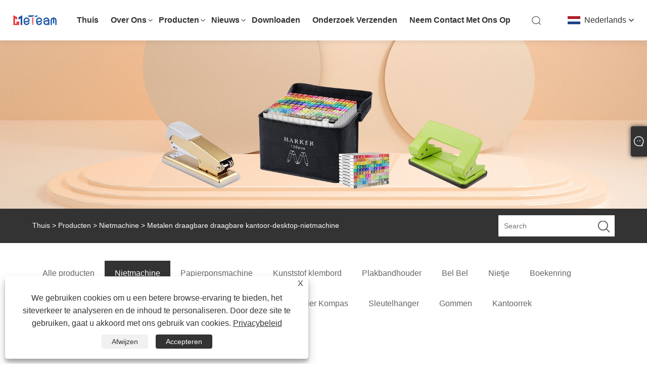

--- FILE ---
content_type: text/html; charset=utf-8
request_url: https://nl.nbmeteam.com/metal-portable-hand-held-office-desktop-stapler.html
body_size: 10001
content:

<!DOCTYPE html>
<html xmlns="https://www.w3.org/1999/xhtml" lang="nl" >
<head>
    <meta http-equiv="Content-Type" content="text/html; charset=utf-8">
    <meta name="viewport" content="width=device-width, initial-scale=1, minimum-scale=1, maximum-scale=1">
    
<title>China Metalen draagbare draagbare kantoor-desktop-nietmachine Leverancier, fabrikant - fabrieks directe prijs - Meteam</title>
<meta name="keywords" content="Metalen draagbare draagbare kantoor-desktop-nietmachine, China, fabrikant, leverancier, fabriek, aangepast, kwaliteit, luxe, korting, prijs, prijslijst, offerte" />
<meta name="description" content="Ontdek uitmuntendheid met Meteam, een vooraanstaande, in China gevestigde fabrikant en leverancier van draagbare draagbare kantoor-desktop-nietmachines. Als een best beoordeelde fabriek zijn wij gespecialiseerd in het vervaardigen van mooie, op maat gemaakte metalen draagbare draagbare kantoor-desktop-nietmachines van superieure kwaliteit tegen betaalbare prijzen. Ontdek ons ​​uitgebreide assortiment, ondersteund door geavanceerde productie en met mooie ontwerpen en exclusieve kortingen. Bekijk onze prijslijst en vraag een offerte aan voor de beste aanbiedingen voor hoogwaardige metalen draagbare draagbare kantoor-desktopnietmachines." />
<link rel="shortcut icon" href="/upload/7502/20240131135932875664.ico" type="image/x-icon" />
<!-- Google tag (gtag.js) -->
<script async src="https://www.googletagmanager.com/gtag/js?id=G-7LRY4MG9N3"></script>
<script>
  window.dataLayer = window.dataLayer || [];
  function gtag(){dataLayer.push(arguments);}
  gtag('js', new Date());

  gtag('config', 'G-7LRY4MG9N3');
</script>
<link rel="dns-prefetch" href="https://style.trade-cloud.com.cn" />
<link rel="dns-prefetch" href="https://i.trade-cloud.com.cn" />
    <meta name="robots" content="index,follow">
    <meta name="distribution" content="Global" />
    <meta name="googlebot" content="all" />
    <meta property="og:type" content="product" />
    <meta property="og:site_name" content="Ningbo Meteam Stationery Co., Ltd">
    <meta property="og:image" content="https://nl.nbmeteam.com/upload/7502/metal-portable-hand-held-office-desktop-stapler_30966.jpg" />
    <meta property="og:url" content="https://nl.nbmeteam.com/metal-portable-hand-held-office-desktop-stapler.html" />
    <meta property="og:title" content="Metalen draagbare draagbare kantoor-desktop-nietmachine" />
    <meta property="og:description" content="Ontdek uitmuntendheid met Meteam, een vooraanstaande, in China gevestigde fabrikant en leverancier van draagbare draagbare kantoor-desktop-nietmachines. Als een best beoordeelde fabriek zijn wij gespecialiseerd in het vervaardigen van mooie, op maat gemaakte metalen draagbare draagbare kantoor-desktop-nietmachines van superieure kwaliteit tegen betaalbare prijzen. Ontdek ons ​​uitgebreide assortiment, ondersteund door geavanceerde productie en met mooie ontwerpen en exclusieve kortingen. Bekijk onze prijslijst en vraag een offerte aan voor de beste aanbiedingen voor hoogwaardige metalen draagbare draagbare kantoor-desktopnietmachines." />
    
    <link href="https://nl.nbmeteam.com/metal-portable-hand-held-office-desktop-stapler.html" rel="canonical" />
    <link rel="alternate" hreflang="en"  href="https://www.nbmeteam.com/metal-portable-hand-held-office-desktop-stapler.html"/>
<link rel="alternate" hreflang="es"  href="https://es.nbmeteam.com/metal-portable-hand-held-office-desktop-stapler.html"/>
<link rel="alternate" hreflang="pt"  href="https://pt.nbmeteam.com/metal-portable-hand-held-office-desktop-stapler.html"/>
<link rel="alternate" hreflang="ru"  href="https://ru.nbmeteam.com/metal-portable-hand-held-office-desktop-stapler.html"/>
<link rel="alternate" hreflang="fr"  href="https://fr.nbmeteam.com/metal-portable-hand-held-office-desktop-stapler.html"/>
<link rel="alternate" hreflang="ja"  href="https://ja.nbmeteam.com/metal-portable-hand-held-office-desktop-stapler.html"/>
<link rel="alternate" hreflang="de"  href="https://de.nbmeteam.com/metal-portable-hand-held-office-desktop-stapler.html"/>
<link rel="alternate" hreflang="vi"  href="https://vi.nbmeteam.com/metal-portable-hand-held-office-desktop-stapler.html"/>
<link rel="alternate" hreflang="it"  href="https://it.nbmeteam.com/metal-portable-hand-held-office-desktop-stapler.html"/>
<link rel="alternate" hreflang="nl"  href="https://nl.nbmeteam.com/metal-portable-hand-held-office-desktop-stapler.html"/>
<link rel="alternate" hreflang="th"  href="https://th.nbmeteam.com/metal-portable-hand-held-office-desktop-stapler.html"/>
<link rel="alternate" hreflang="pl"  href="https://pl.nbmeteam.com/metal-portable-hand-held-office-desktop-stapler.html"/>
<link rel="alternate" hreflang="ko"  href="https://ko.nbmeteam.com/metal-portable-hand-held-office-desktop-stapler.html"/>
<link rel="alternate" hreflang="sv"  href="https://sv.nbmeteam.com/metal-portable-hand-held-office-desktop-stapler.html"/>
<link rel="alternate" hreflang="hu"  href="https://hu.nbmeteam.com/metal-portable-hand-held-office-desktop-stapler.html"/>
<link rel="alternate" hreflang="ms"  href="https://ms.nbmeteam.com/metal-portable-hand-held-office-desktop-stapler.html"/>
<link rel="alternate" hreflang="bn"  href="https://bn.nbmeteam.com/metal-portable-hand-held-office-desktop-stapler.html"/>
<link rel="alternate" hreflang="da"  href="https://da.nbmeteam.com/metal-portable-hand-held-office-desktop-stapler.html"/>
<link rel="alternate" hreflang="fi"  href="https://fi.nbmeteam.com/metal-portable-hand-held-office-desktop-stapler.html"/>
<link rel="alternate" hreflang="hi"  href="https://hi.nbmeteam.com/metal-portable-hand-held-office-desktop-stapler.html"/>
<link rel="alternate" hreflang="tl"  href="https://tl.nbmeteam.com/metal-portable-hand-held-office-desktop-stapler.html"/>
<link rel="alternate" hreflang="tr"  href="https://tr.nbmeteam.com/metal-portable-hand-held-office-desktop-stapler.html"/>
<link rel="alternate" hreflang="ga"  href="https://ga.nbmeteam.com/metal-portable-hand-held-office-desktop-stapler.html"/>
<link rel="alternate" hreflang="ar"  href="https://ar.nbmeteam.com/metal-portable-hand-held-office-desktop-stapler.html"/>
<link rel="alternate" hreflang="id"  href="https://id.nbmeteam.com/metal-portable-hand-held-office-desktop-stapler.html"/>
<link rel="alternate" hreflang="no"  href="https://no.nbmeteam.com/metal-portable-hand-held-office-desktop-stapler.html"/>
<link rel="alternate" hreflang="ur"  href="https://ur.nbmeteam.com/metal-portable-hand-held-office-desktop-stapler.html"/>
<link rel="alternate" hreflang="cs"  href="https://cs.nbmeteam.com/metal-portable-hand-held-office-desktop-stapler.html"/>
<link rel="alternate" hreflang="el"  href="https://el.nbmeteam.com/metal-portable-hand-held-office-desktop-stapler.html"/>
<link rel="alternate" hreflang="uk"  href="https://uk.nbmeteam.com/metal-portable-hand-held-office-desktop-stapler.html"/>
<link rel="alternate" hreflang="jv"  href="https://jw.nbmeteam.com/metal-portable-hand-held-office-desktop-stapler.html"/>
<link rel="alternate" hreflang="fa"  href="https://fa.nbmeteam.com/metal-portable-hand-held-office-desktop-stapler.html"/>
<link rel="alternate" hreflang="ta"  href="https://ta.nbmeteam.com/metal-portable-hand-held-office-desktop-stapler.html"/>
<link rel="alternate" hreflang="te"  href="https://te.nbmeteam.com/metal-portable-hand-held-office-desktop-stapler.html"/>
<link rel="alternate" hreflang="ne"  href="https://ne.nbmeteam.com/metal-portable-hand-held-office-desktop-stapler.html"/>
<link rel="alternate" hreflang="my"  href="https://my.nbmeteam.com/metal-portable-hand-held-office-desktop-stapler.html"/>
<link rel="alternate" hreflang="bg"  href="https://bg.nbmeteam.com/metal-portable-hand-held-office-desktop-stapler.html"/>
<link rel="alternate" hreflang="lo"  href="https://lo.nbmeteam.com/metal-portable-hand-held-office-desktop-stapler.html"/>
<link rel="alternate" hreflang="la"  href="https://la.nbmeteam.com/metal-portable-hand-held-office-desktop-stapler.html"/>
<link rel="alternate" hreflang="kk"  href="https://kk.nbmeteam.com/metal-portable-hand-held-office-desktop-stapler.html"/>
<link rel="alternate" hreflang="eu"  href="https://eu.nbmeteam.com/metal-portable-hand-held-office-desktop-stapler.html"/>
<link rel="alternate" hreflang="az"  href="https://az.nbmeteam.com/metal-portable-hand-held-office-desktop-stapler.html"/>
<link rel="alternate" hreflang="sk"  href="https://sk.nbmeteam.com/metal-portable-hand-held-office-desktop-stapler.html"/>
<link rel="alternate" hreflang="mk"  href="https://mk.nbmeteam.com/metal-portable-hand-held-office-desktop-stapler.html"/>
<link rel="alternate" hreflang="lt"  href="https://lt.nbmeteam.com/metal-portable-hand-held-office-desktop-stapler.html"/>
<link rel="alternate" hreflang="et"  href="https://et.nbmeteam.com/metal-portable-hand-held-office-desktop-stapler.html"/>
<link rel="alternate" hreflang="ro"  href="https://ro.nbmeteam.com/metal-portable-hand-held-office-desktop-stapler.html"/>
<link rel="alternate" hreflang="sl"  href="https://sl.nbmeteam.com/metal-portable-hand-held-office-desktop-stapler.html"/>
<link rel="alternate" hreflang="mr"  href="https://mr.nbmeteam.com/metal-portable-hand-held-office-desktop-stapler.html"/>
<link rel="alternate" hreflang="sr"  href="https://sr.nbmeteam.com/metal-portable-hand-held-office-desktop-stapler.html"/>
<link rel="alternate" hreflang="x-default" href="https://www.nbmeteam.com/metal-portable-hand-held-office-desktop-stapler.html"/>

    <script type="application/ld+json">[
  {
    "@context": "https://schema.org/",
    "@type": "BreadcrumbList",
    "ItemListElement": [
      {
        "@type": "ListItem",
        "Name": "Thuis",
        "Position": 1,
        "Item": "https://nl.nbmeteam.com/"
      },
      {
        "@type": "ListItem",
        "Name": "Producten",
        "Position": 2,
        "Item": "https://nl.nbmeteam.com/products.html"
      },
      {
        "@type": "ListItem",
        "Name": "Nietmachine",
        "Position": 3,
        "Item": "https://nl.nbmeteam.com/stapler"
      },
      {
        "@type": "ListItem",
        "Name": "Metalen draagbare draagbare kantoor-desktop-nietmachine",
        "Position": 4,
        "Item": "https://nl.nbmeteam.com/metal-portable-hand-held-office-desktop-stapler.html"
      }
    ]
  },
  {
    "@context": "http://schema.org",
    "@type": "Product",
    "@id": "https://nl.nbmeteam.com/metal-portable-hand-held-office-desktop-stapler.html",
    "Name": "Metalen draagbare draagbare kantoor-desktop-nietmachine",
    "Image": [
      "https://nl.nbmeteam.com/upload/7502/metal-portable-hand-held-office-desktop-stapler--1--1329881.jpg",
      "https://nl.nbmeteam.com/upload/7502/metal-portable-hand-held-office-desktop-stapler--2--2238313.jpg"
    ],
    "Description": "Ontdek uitmuntendheid met Meteam, een vooraanstaande, in China gevestigde fabrikant en leverancier van draagbare draagbare kantoor-desktop-nietmachines. Als een best beoordeelde fabriek zijn wij gespecialiseerd in het vervaardigen van mooie, op maat gemaakte metalen draagbare draagbare kantoor-desktop-nietmachines van superieure kwaliteit tegen betaalbare prijzen. Ontdek ons ​​uitgebreide assortiment, ondersteund door geavanceerde productie en met mooie ontwerpen en exclusieve kortingen. Bekijk onze prijslijst en vraag een offerte aan voor de beste aanbiedingen voor hoogwaardige metalen draagbare draagbare kantoor-desktopnietmachines.",
    "Offers": {
      "@type": "AggregateOffer",
      "OfferCount": 1,
      "PriceCurrency": "USD",
      "LowPrice": 0.0,
      "HighPrice": 0.0,
      "Price": 0.0
    }
  }
]</script>
    <link type="text/css" rel="stylesheet" href="css/owl.carousel.min.css" />
    <link type="text/css" rel="stylesheet" href="css/owl.theme.default.min.css" />
    
<link rel="stylesheet" type="text/css" href="/Template/306/css/public.css">
<script type="text/javascript" src="/Template/306/js/swiper.min.js"></script>
<link rel="stylesheet" type="text/css" href="/Template/306/css/iconfont.css">
<link rel="stylesheet" type="text/css" href="/Template/306/css/im.css" />
<link rel="stylesheet" type="text/css" href="/Template/306/css/language.css">

    <link type="text/css" rel="stylesheet" href="/Template/306/default/css/product.css" />
    <link rel="stylesheet" type="text/css" href="/Template/306/default/css/product_mobile.css">
    <link rel="stylesheet" type="text/css" href="/css/poorder.css">
    <link rel="stylesheet" type="text/css" href="/css/jm.css">
    <link href="/css/Z-main.css?t=V1" rel="stylesheet">
    <link href="/css/Z-style.css?t=V1" rel="stylesheet">
    <link href="/css/Z-theme.css?t=V1" rel="stylesheet">
    <script src="/Template/306/js/jquery.min.js"></script>
    <script type="text/javascript" src="/Template/306/js/Z-common1.js"></script>
    <script type="text/javascript" src="/Template/306/js/Z-owl.carousel.js"></script>
    <script type="text/javascript" src="/Template/306/js/cloud-zoom.1.0.3.js"></script>
    <script type="text/javascript" src="/js/book.js?v=1"></script>
    <link type="text/css" rel="stylesheet" href="/css/inside.css" />
</head>
<body>
    <div class="container">
        
<div class="main-filter"></div>
<div class="loading-top"></div>
<div class="wrapper">
    <header class="header">
        <div class="wrap2">
            <div class="logo">
                <a href="/" title="Ningbo Meteam Stationery Co., Ltd">
                    <img src="/upload/7502/20240131104445998177.png" alt="Ningbo Meteam Stationery Co., Ltd" /></a>
            </div>
            <div class="menu_btn">
                <div class="nav-toggle">
                    <div class="button-container">
                        <div class="lines open">
                            <div class="line i1"></div>
                            <div class="line i2"></div>
                            <div class="line i3"></div>
                        </div>
                        <div class="lines close">
                            <div class="line i1"></div>
                            <div class="line i2"></div>
                        </div>
                    </div>
                </div>
            </div>

            
            
            <div class="f_Montserrat-Bold language">
                <div class="language-flag language-flag-nl"><a title="Nederlands" href="javascript:;"><b class="country-flag"></b><span>Nederlands</span> </a></div>
                <div class="list">
                    <ul>
                        <li class="language-flag language-flag-en"><a title="English" href="//www.nbmeteam.com"><b class="country-flag"></b><span>English</span></a></li><li class="language-flag language-flag-es"><a title="Español" href="//es.nbmeteam.com"><b class="country-flag"></b><span>Español</span></a></li><li class="language-flag language-flag-pt"><a title="Português" href="//pt.nbmeteam.com"><b class="country-flag"></b><span>Português</span></a></li><li class="language-flag language-flag-ru"><a title="русский" href="//ru.nbmeteam.com"><b class="country-flag"></b><span>русский</span></a></li><li class="language-flag language-flag-fr"><a title="Français" href="//fr.nbmeteam.com"><b class="country-flag"></b><span>Français</span></a></li><li class="language-flag language-flag-ja"><a title="日本語" href="//ja.nbmeteam.com"><b class="country-flag"></b><span>日本語</span></a></li><li class="language-flag language-flag-de"><a title="Deutsch" href="//de.nbmeteam.com"><b class="country-flag"></b><span>Deutsch</span></a></li><li class="language-flag language-flag-vi"><a title="tiếng Việt" href="//vi.nbmeteam.com"><b class="country-flag"></b><span>tiếng Việt</span></a></li><li class="language-flag language-flag-it"><a title="Italiano" href="//it.nbmeteam.com"><b class="country-flag"></b><span>Italiano</span></a></li><li class="language-flag language-flag-nl"><a title="Nederlands" href="//nl.nbmeteam.com"><b class="country-flag"></b><span>Nederlands</span></a></li><li class="language-flag language-flag-th"><a title="ภาษาไทย" href="//th.nbmeteam.com"><b class="country-flag"></b><span>ภาษาไทย</span></a></li><li class="language-flag language-flag-pl"><a title="Polski" href="//pl.nbmeteam.com"><b class="country-flag"></b><span>Polski</span></a></li><li class="language-flag language-flag-ko"><a title="한국어" href="//ko.nbmeteam.com"><b class="country-flag"></b><span>한국어</span></a></li><li class="language-flag language-flag-sv"><a title="Svenska" href="//sv.nbmeteam.com"><b class="country-flag"></b><span>Svenska</span></a></li><li class="language-flag language-flag-hu"><a title="magyar" href="//hu.nbmeteam.com"><b class="country-flag"></b><span>magyar</span></a></li><li class="language-flag language-flag-ms"><a title="Malay" href="//ms.nbmeteam.com"><b class="country-flag"></b><span>Malay</span></a></li><li class="language-flag language-flag-bn"><a title="বাংলা ভাষার" href="//bn.nbmeteam.com"><b class="country-flag"></b><span>বাংলা ভাষার</span></a></li><li class="language-flag language-flag-da"><a title="Dansk" href="//da.nbmeteam.com"><b class="country-flag"></b><span>Dansk</span></a></li><li class="language-flag language-flag-fi"><a title="Suomi" href="//fi.nbmeteam.com"><b class="country-flag"></b><span>Suomi</span></a></li><li class="language-flag language-flag-hi"><a title="हिन्दी" href="//hi.nbmeteam.com"><b class="country-flag"></b><span>हिन्दी</span></a></li><li class="language-flag language-flag-tl"><a title="Pilipino" href="//tl.nbmeteam.com"><b class="country-flag"></b><span>Pilipino</span></a></li><li class="language-flag language-flag-tr"><a title="Türkçe" href="//tr.nbmeteam.com"><b class="country-flag"></b><span>Türkçe</span></a></li><li class="language-flag language-flag-ga"><a title="Gaeilge" href="//ga.nbmeteam.com"><b class="country-flag"></b><span>Gaeilge</span></a></li><li class="language-flag language-flag-ar"><a title="العربية" href="//ar.nbmeteam.com"><b class="country-flag"></b><span>العربية</span></a></li><li class="language-flag language-flag-id"><a title="Indonesia" href="//id.nbmeteam.com"><b class="country-flag"></b><span>Indonesia</span></a></li><li class="language-flag language-flag-no"><a title="Norsk‎" href="//no.nbmeteam.com"><b class="country-flag"></b><span>Norsk‎</span></a></li><li class="language-flag language-flag-ur"><a title="تمل" href="//ur.nbmeteam.com"><b class="country-flag"></b><span>تمل</span></a></li><li class="language-flag language-flag-cs"><a title="český" href="//cs.nbmeteam.com"><b class="country-flag"></b><span>český</span></a></li><li class="language-flag language-flag-el"><a title="ελληνικά" href="//el.nbmeteam.com"><b class="country-flag"></b><span>ελληνικά</span></a></li><li class="language-flag language-flag-uk"><a title="український" href="//uk.nbmeteam.com"><b class="country-flag"></b><span>український</span></a></li><li class="language-flag language-flag-jw"><a title="Javanese" href="//jw.nbmeteam.com"><b class="country-flag"></b><span>Javanese</span></a></li><li class="language-flag language-flag-fa"><a title="فارسی" href="//fa.nbmeteam.com"><b class="country-flag"></b><span>فارسی</span></a></li><li class="language-flag language-flag-ta"><a title="தமிழ்" href="//ta.nbmeteam.com"><b class="country-flag"></b><span>தமிழ்</span></a></li><li class="language-flag language-flag-te"><a title="తెలుగు" href="//te.nbmeteam.com"><b class="country-flag"></b><span>తెలుగు</span></a></li><li class="language-flag language-flag-ne"><a title="नेपाली" href="//ne.nbmeteam.com"><b class="country-flag"></b><span>नेपाली</span></a></li><li class="language-flag language-flag-my"><a title="Burmese" href="//my.nbmeteam.com"><b class="country-flag"></b><span>Burmese</span></a></li><li class="language-flag language-flag-bg"><a title="български" href="//bg.nbmeteam.com"><b class="country-flag"></b><span>български</span></a></li><li class="language-flag language-flag-lo"><a title="ລາວ" href="//lo.nbmeteam.com"><b class="country-flag"></b><span>ລາວ</span></a></li><li class="language-flag language-flag-la"><a title="Latine" href="//la.nbmeteam.com"><b class="country-flag"></b><span>Latine</span></a></li><li class="language-flag language-flag-kk"><a title="Қазақша" href="//kk.nbmeteam.com"><b class="country-flag"></b><span>Қазақша</span></a></li><li class="language-flag language-flag-eu"><a title="Euskal" href="//eu.nbmeteam.com"><b class="country-flag"></b><span>Euskal</span></a></li><li class="language-flag language-flag-az"><a title="Azərbaycan" href="//az.nbmeteam.com"><b class="country-flag"></b><span>Azərbaycan</span></a></li><li class="language-flag language-flag-sk"><a title="Slovenský jazyk" href="//sk.nbmeteam.com"><b class="country-flag"></b><span>Slovenský jazyk</span></a></li><li class="language-flag language-flag-mk"><a title="Македонски" href="//mk.nbmeteam.com"><b class="country-flag"></b><span>Македонски</span></a></li><li class="language-flag language-flag-lt"><a title="Lietuvos" href="//lt.nbmeteam.com"><b class="country-flag"></b><span>Lietuvos</span></a></li><li class="language-flag language-flag-et"><a title="Eesti Keel" href="//et.nbmeteam.com"><b class="country-flag"></b><span>Eesti Keel</span></a></li><li class="language-flag language-flag-ro"><a title="Română" href="//ro.nbmeteam.com"><b class="country-flag"></b><span>Română</span></a></li><li class="language-flag language-flag-sl"><a title="Slovenski" href="//sl.nbmeteam.com"><b class="country-flag"></b><span>Slovenski</span></a></li><li class="language-flag language-flag-mr"><a title="मराठी" href="//mr.nbmeteam.com"><b class="country-flag"></b><span>मराठी</span></a></li><li class="language-flag language-flag-sr"><a title="Srpski језик" href="//sr.nbmeteam.com"><b class="country-flag"></b><span>Srpski језик</span></a></li>
                    </ul>
                </div>
            </div>
            <div class="search-box">
                <div class="search-btn"></div>
                <div class="search-bar">
                    <form id="searchwebform" action="/products.html" name="forname">
                        <div class="btn">
                            <input type="submit" value="">
                        </div>
                        <div class="inpu">
                            <input type="text" name="search" placeholder="search keyword">
                        </div>
                    </form>
                </div>
            </div>
            <nav class="f_PingFang-Medium nav">
                <div class="tit">MENU</div>
                <ul>
                    <li class="m" id="m1"><a href="/" title="Thuis">Thuis</a></li><li class="m" id="m2"><a href="/about.html" title="Over ons">Over ons</a><div class="arrow"></div><div class="sub"><ul><li><a title="Over het bedrijf" href="/about.html">Over het bedrijf</a></li><li><a title="Productieapparatuur" href="/about-108.html">Productieapparatuur</a></li></ul></div></li><li class="m" id="m3"><a href="/products.html" title="Producten">Producten</a><div class="arrow"></div><div class="sub"><ul><li><a title="Nietmachine" href="/stapler">Nietmachine</a></li><li><a title="Papierponsmachine" href="/paper-punch-machine">Papierponsmachine</a></li><li><a title="Kunststof klembord" href="/plastic-clipboard">Kunststof klembord</a></li><li><a title="Plakbandhouder" href="/tape-dispenser">Plakbandhouder</a></li><li><a title="Bel Bel" href="/call-bell">Bel Bel</a></li><li><a title="Nietje" href="/paper-fastener">Nietje</a></li><li><a title="Boekenring" href="/book-ring">Boekenring</a></li><li><a title="Pluizenroller" href="/lint-roller">Pluizenroller</a></li><li><a title="Puntenslijper" href="/pencil-sharpener">Puntenslijper</a></li><li><a title="Gelddoos" href="/cash-box">Gelddoos</a></li><li><a title="Schaar" href="/scissors">Schaar</a></li><li><a title="Briefpapier Kompas" href="/stationery-compass">Briefpapier Kompas</a></li><li><a title="Sleutelhanger" href="/key-tag">Sleutelhanger</a></li><li><a title="Gommen" href="/erasers">Gommen</a></li><li><a title="Kantoorrek" href="/office-rack">Kantoorrek</a></li></ul></div></li><li class="m" id="m4"><a href="/news.html" title="Nieuws">Nieuws</a><div class="arrow"></div><div class="sub"><ul><li><a title="bedrijfsnieuws" href="/news-23.html">bedrijfsnieuws</a></li><li><a title="Nieuws uit de sector" href="/news-24.html">Nieuws uit de sector</a></li></ul></div></li><li class="m" id="m5"><a href="/download.html" title="Downloaden">Downloaden</a></li><li class="m" id="m6"><a href="/message.html" title="Onderzoek verzenden">Onderzoek verzenden</a></li><li class="m" id="m7"><a href="/contact.html" title="Neem contact met ons op">Neem contact met ons op</a></li>
                    
                </ul>
            </nav>
        </div>
    </header>

    <!--head end-->

        <div class="banner page-banner" id="body">
            <div class="page-bannertxt">
                
            </div>
            <img src="/upload/7502/2024013113395543130.jpg" />
        </div>
        <div class="location">
            <div class="layout">
                <div class="position"><span><a class="home" href="/"> <i class="icon-home">Thuis</i></a></span> <span>></span> <a href="/products.html">Producten</a>  > <a href="/stapler">Nietmachine</a> > Metalen draagbare draagbare kantoor-desktop-nietmachine </div>
                <form class="left-search" action="/products.html" method="get">
                    <input class="search-t" name="search" placeholder="Search" />
                    <input class="search-b" type="submit" value="" />
                </form>
            </div>
        </div>
        
<div class="pro-nav">
    <div class="pro-cat">
        <div class="layout">
            <div class="container-pro-navbar">
                <ul>
                    <li><a href="/products.html"><p>Alle producten</p></a><b style="display:none;"></b></li><li><a href="/stapler"><p class="navbar-active">Nietmachine</p></a><b style="display:none;"></b></li><li><a href="/paper-punch-machine"><p>Papierponsmachine</p></a><b style="display:none;"></b></li><li><a href="/plastic-clipboard"><p>Kunststof klembord</p></a><b style="display:none;"></b></li><li><a href="/tape-dispenser"><p>Plakbandhouder</p></a><b style="display:none;"></b></li><li><a href="/call-bell"><p>Bel Bel</p></a><b style="display:none;"></b></li><li><a href="/paper-fastener"><p>Nietje</p></a><b style="display:none;"></b></li><li><a href="/book-ring"><p>Boekenring</p></a><b style="display:none;"></b></li><li><a href="/lint-roller"><p>Pluizenroller</p></a><b style="display:none;"></b></li><li><a href="/pencil-sharpener"><p>Puntenslijper</p></a><b style="display:none;"></b></li><li><a href="/cash-box"><p>Gelddoos</p></a><b style="display:none;"></b></li><li><a href="/scissors"><p>Schaar</p></a><b style="display:none;"></b></li><li><a href="/stationery-compass"><p>Briefpapier Kompas</p></a><b style="display:none;"></b></li><li><a href="/key-tag"><p>Sleutelhanger</p></a><b style="display:none;"></b></li><li><a href="/erasers"><p>Gommen</p></a><b style="display:none;"></b></li><li><a href="/office-rack"><p>Kantoorrek</p></a><b style="display:none;"></b></li>
                </ul>
            </div>
        </div>
    </div>
    <div class="pro-cat-two">
        <div class="layout">
            <div class="product-submenu">
                <ul></ul><ul></ul><ul></ul><ul></ul><ul></ul><ul></ul><ul></ul><ul></ul><ul></ul><ul></ul><ul></ul><ul></ul><ul></ul><ul></ul><ul></ul><ul></ul>
            </div>
        </div>
    </div>
</div>
<script language="javascript">
    $(".container-pro-navbar ul li b").click(function () {
        var nowid = $(".container-pro-navbar ul li b").index(this);
        $(".container-pro-navbar ul li").removeClass("navbar-active");
        $(".container-pro-navbar ul li:eq(" + nowid + ")").addClass("navbar-active");
        $(".pro-cat-two .layout .product-submenu ul").removeClass("on");
        $(".pro-cat-two .layout .product-submenu ul:eq(" + nowid + ")").addClass("on");
    })
</script>

        <div class="block nproductshow">
            <div class="layout">
                <div class="layout-mobile">
                    <div class="product-right">
                        <div class="shown_products_a">
                            <div class="shown_products_a_left" style="border: none;">
                                <section>



                                    <section class="product-intro" style="">
                                        <div class="product-view">
                                            <div class="product-image">
                                                <a class="cloud-zoom" id="zoom1" data-zoom="adjustX:0, adjustY:0" href="/upload/7502/metal-portable-hand-held-office-desktop-stapler--1--1329881.jpg" title="Metalen draagbare draagbare kantoor-desktop-nietmachine" ><img src="/upload/7502/metal-portable-hand-held-office-desktop-stapler--1--1329881.jpg" itemprop="image" title="Metalen draagbare draagbare kantoor-desktop-nietmachine" alt="Metalen draagbare draagbare kantoor-desktop-nietmachine" style="width: 100%" /></a>
                                            </div>
                                            <div class="image-additional">
                                                <ul>
                                                    <li  class="swiper-slide image-item current"><a class="cloud-zoom-gallery item" href="/upload/7502/metal-portable-hand-held-office-desktop-stapler--1--1329881.jpg"  title="Metalen draagbare draagbare kantoor-desktop-nietmachine" data-zoom="useZoom:zoom1, smallImage:/upload/7502/metal-portable-hand-held-office-desktop-stapler--1--1329881.jpg"><img src="/upload/7502/metal-portable-hand-held-office-desktop-stapler--1--1329881.jpg" alt="Metalen draagbare draagbare kantoor-desktop-nietmachine" /><img src="/upload/7502/metal-portable-hand-held-office-desktop-stapler--1--1329881.jpg" alt="Metalen draagbare draagbare kantoor-desktop-nietmachine" class="popup"  title="Metalen draagbare draagbare kantoor-desktop-nietmachine" /></a></li><li  class="swiper-slide image-item"><a class="cloud-zoom-gallery item" href="/upload/7502/metal-portable-hand-held-office-desktop-stapler--2--2238313.jpg"  title="Metalen draagbare draagbare kantoor-desktop-nietmachine" data-zoom="useZoom:zoom1, smallImage:/upload/7502/metal-portable-hand-held-office-desktop-stapler--2--2238313.jpg"><img src="/upload/7502/metal-portable-hand-held-office-desktop-stapler--2--2238313.jpg" alt="Metalen draagbare draagbare kantoor-desktop-nietmachine" /><img src="/upload/7502/metal-portable-hand-held-office-desktop-stapler--2--2238313.jpg" alt="Metalen draagbare draagbare kantoor-desktop-nietmachine" class="popup"  title="Metalen draagbare draagbare kantoor-desktop-nietmachine" /></a></li>
                                                </ul>

                                            </div>

                                        </div>
                                        <script>nico_cloud_zoom();</script>
                                    </section>


                                    
                                </section>
                            </div>
                            <div class="shown_products_a_right">
                                <div class="shown_products_a_right-t">
                                    <h1>Metalen draagbare draagbare kantoor-desktop-nietmachine</h1>
                                    
                                    
                                    <div class="p-short">Ningbo Meteam Stationery Co., Ltd's kantoorbenodigdheden Metalen draagbare draagbare kantoor-desktop-nietmachine Duurzame, compacte en kleurrijke nietmachine voor gebruik op kantoor en op reis.</div><h4><a href="#send">Stuur onderzoek</a></h4>
                                    
                                </div>
                                <div class="Ylink">
                                    <ul>
                                        
                                    </ul>
                                </div>
                                <div style="height: 20px; overflow: hidden; float: left; width: 100%;"></div>
                                <div class="a2a_kit a2a_kit_size_32 a2a_default_style">
                                    <a class="a2a_dd" href="https://www.addtoany.com/share"></a>
                                    <a class="a2a_button_facebook"></a>
                                    <a class="a2a_button_twitter"></a>
                                    <a class="a2a_button_pinterest"></a>
                                    <a class="a2a_button_linkedin"></a>
                                </div>
                                <script async src="https://static.addtoany.com/menu/page.js"></script>
                            </div>
                        </div>
                        <div class="shown_products_b">
                            <div class="shown_products_b_a">
                                <div class="op">
                                    <div class="descr">Productomschrijving</div>
                                </div>
                                <div class="opt">
                                    <div id="Descrip">
                                        <div>
	<p>Metalen draagbare draagbare kantoor-desktop-nietmachine combineert het beste van mini-nietmachines en half-strip-nietmachines; Het robuuste, volledig metalen ontwerp is ideaal voor bureaus en zorgt voor betrouwbare prestaties in elke omgeving. Ningbo Meteam Stationery Co., Ltd is verkrijgbaar in verschillende kleuren, waaronder zwart, rood, paars en meer. Deze kleine nietmachine voegt stijl toe aan uw bureau terwijl het ideaal is voor het organiseren van kantoorbenodigdheden</p>
	<p>
		<br />
	</p>
</div>
<div>
	<h3>De parameters van een metalen draagbare draagbare kantoor-desktop-nietmachine</h3>
	<p>Ondanks zijn miniformaat kan hij 105 standaard 26/6 nietjes bevatten en kan hij 2 tot 20 vel papier nieten, waardoor hij een must-have is in uw bureauaccessoires</p>
	<table width="100%" border="1">
		<tbody>
			<tr>
				<td>Product gewicht	:</td>
				<td>5 ons</td>
			</tr>
			<tr>
				<td>Productafmetingen	:</td>
				<td>3,7 x 1,12 x 1,7 inch</td>
			</tr>
			<tr>
				<td>Kleur	:</td>
				<td>Houtskool</td>
			</tr>
			<tr>
				<td>Materiaal:</td>
				<td>Soort Metaal, Papier</td>
			</tr>
		</tbody>
	</table>
	<p>
		<br />
	</p>
</div>
<div>
	<h3>Metalen draagbare draagbare kantoor-desktop-nietmachine</h3>
	<p>Beschikt over een ingebouwde nietjesverwijderaar en kan plat worden geopend voor 'tacking'-behoeften; In het opbergvak voor nietjes passen 210 extra nietjes, zodat je altijd voorbereid bent</p>
	<p>Ningbo Meteam Stationery Co., Ltd's: Uitstekend geschikt voor zware taken en compatibel met 26/6 standaard nietjesvulling. Deze nietmachine is ideaal voor individueel gebruik of als onderdeel van een mini-nietmachineset voor grote kantoorbehoeften</p>
	<p>
		<br />
	</p>
</div>
<div>
	<p>
		<img src="https://i.trade-cloud.com.cn/upload/7502/image/20240131/metal-portable-hand-held-office-desktop-stapler--3-_620247.jpg" alt="" /> 
	</p>
	<p>
		<br />
	</p>
</div><div class="productsTags"> Hottags: Metalen draagbare draagbare kantoor-desktop-nietmachine, China, fabrikant, leverancier, fabriek, aangepast, kwaliteit, luxe, korting, prijs, prijslijst, offerte</div>
                                    </div>
                                </div>
                            </div>
                            <div class="shown_products_b_a" style="display:none;">
                                <div class="op">
                                    <div class="descr">Productlabel</div>
                                </div>
                                <div class="opt" id="proabout">
                                    
                                </div>
                            </div>
                            <div class="shown_products_b_a">
                                <div class="op" style="">
                                    <div class="descr">Gerelateerde categorie</div>
                                </div>
                                <div class="opt" style="">
                                    <h3><a href="/stapler" title="Nietmachine">Nietmachine</a></h3><h3><a href="/paper-punch-machine" title="Papierponsmachine">Papierponsmachine</a></h3><h3><a href="/plastic-clipboard" title="Kunststof klembord">Kunststof klembord</a></h3><h3><a href="/tape-dispenser" title="Plakbandhouder">Plakbandhouder</a></h3><h3><a href="/call-bell" title="Bel Bel">Bel Bel</a></h3><h3><a href="/paper-fastener" title="Nietje">Nietje</a></h3><h3><a href="/book-ring" title="Boekenring">Boekenring</a></h3><h3><a href="/lint-roller" title="Pluizenroller">Pluizenroller</a></h3><h3><a href="/pencil-sharpener" title="Puntenslijper">Puntenslijper</a></h3><h3><a href="/cash-box" title="Gelddoos">Gelddoos</a></h3><h3><a href="/scissors" title="Schaar">Schaar</a></h3><h3><a href="/stationery-compass" title="Briefpapier Kompas">Briefpapier Kompas</a></h3><h3><a href="/key-tag" title="Sleutelhanger">Sleutelhanger</a></h3><h3><a href="/erasers" title="Gommen">Gommen</a></h3><h3><a href="/office-rack" title="Kantoorrek">Kantoorrek</a></h3>
                                </div>
                                <div id="send" class="opt">
                                    <div class="op">
                                        <div class="descr">Stuur onderzoek</div>
                                    </div>
                                    <div class="opt_pt">Stel gerust uw vraag via onderstaand formulier. Wij zullen u binnen 24 uur antwoorden. </div>
                                    <form class="form" id="ContactForm" data-proid="699">
                                        <div class="plane-body">
                                            <div class="form-group" id="form-group-6">
                                                <input class="form-control" id="contact_subject" name="subject" required placeholder="Onderwerp*" readonly value="Metalen draagbare draagbare kantoor-desktop-nietmachine" maxlength="150" type="text">
                                            </div>
                                            <div class="form-group" id="form-group-6">
                                                <input class="form-control" id="contact_company" name="company" maxlength="150" placeholder="Bedrijf" type="text">
                                            </div>
                                            <div class="form-group" id="form-group-6">
                                                <input class="form-control" id="contact_email" name="Email" maxlength="100" required placeholder="E-mail*" type="email">
                                            </div>
                                            <div class="form-group" id="form-group-11">
                                                <input class="form-control" id="contact_name" maxlength="45" name="name" required placeholder="Naam*" type="text">
                                            </div>
                                            <div class="form-group" id="form-group-12">
                                                <input class="form-control" id="contact_tel" maxlength="45" name="tel" placeholder="Tel / watsapp" type="text">
                                            </div>
                                            <div class="form-group" id="form-group-14">
                                                <textarea class="form-control" name="content" id="contact_content" placeholder="Inhoud*" required></textarea>
                                            </div>
                                            <div class="form-group" id="form-group-4">
                                                <button id="submit" class="btn btn-submit" type="submit">indienen</button>
                                            </div>
                                        </div>
                                    </form>
                                    <script>
                                        ContactForm.addEventListener("submit", (e) => {
                                            e.preventDefault();

                                            const button = $("#submit");

                                            button.attr("disabled", true);

                                            var ProID, Subject, Company, Email, Name, Tel, Content;
                                            ProID = $("#ContactForm").attr("data-proid").trim();
                                            Subject = $("input#contact_subject").val().trim();
                                            Company = $("input#contact_company").val().trim();
                                            Name = $("input#contact_name").val().trim();
                                            Email = $("input#contact_email").val().trim();
                                            Tel = $("input#contact_tel").val().trim();
                                            Content = $("#contact_content").val();

                                            button.html("Please Wait...");

                                            var url = window.location.pathname;
                                            $.ajax({
                                                type: "POST",
                                                url: "/AjaxData.ashx",
                                                data: "Action=AddBook&ProID=" + encodeURIComponent(ProID) + "&Title=" + encodeURIComponent(Subject) + "&Company=" + encodeURIComponent(Company) + "&Email=" + encodeURIComponent(Email)
                                                    + "&Name=" + encodeURIComponent(Name) + "&Url=" + encodeURIComponent(url) + "&Tel=" + encodeURIComponent(Tel) + "&Content=" + encodeURIComponent(Content),
                                                success: function (ret) {
                                                    if (ret == "200") {
                                                        window.location.href = "/thank.html";
                                                    }
                                                    else {
                                                        alert(ret);
                                                        button.html("indienen");
                                                        button.attr("disabled", false);
                                                    }
                                                },
                                                error: function (XMLHttpRequest, textStatus, errorThrown) {
                                                    alert("Erro"); button.html("indienen"); button.attr("disabled", false);
                                                }
                                            });
                                        });
                                    </script>
                                </div>
                            </div>
                        </div>
                        <div class="shown_products_b_a" style="">
                            <div class="op">
                                <div class="descr">gerelateerde producten</div>
                            </div>
                            <div class="opt" id="AboutPro">
                                <h3><a href="/100-sheets-paper-heavy-duty-stapler-machine-for-office.html" class="proli1" title="100 vellen papier, zware nietmachine voor kantoor"><img src="/upload/7502/100-sheets-paper-heavy-duty-stapler-machine-for-office_325914.jpg" alt="100 vellen papier, zware nietmachine voor kantoor" title="100 vellen papier, zware nietmachine voor kantoor" onerror="this.src='https://i.trade-cloud.com.cn/images/noimage.gif'" /></a><a href="/100-sheets-paper-heavy-duty-stapler-machine-for-office.html" class="proli2" title="100 vellen papier, zware nietmachine voor kantoor">100 vellen papier, zware nietmachine voor kantoor</a></h3><h3><a href="/high-capacity-big-book-stapler-machine.html" class="proli1" title="Grote boeknietmachine met hoge capaciteit"><img src="/upload/7502/high-capacity-big-book-stapler-machine_764495.jpg" alt="Grote boeknietmachine met hoge capaciteit" title="Grote boeknietmachine met hoge capaciteit" onerror="this.src='https://i.trade-cloud.com.cn/images/noimage.gif'" /></a><a href="/high-capacity-big-book-stapler-machine.html" class="proli2" title="Grote boeknietmachine met hoge capaciteit">Grote boeknietmachine met hoge capaciteit</a></h3><h3><a href="/desktop-standard-plastic-power-saving-stapler.html" class="proli1" title="Desktop standaard kunststof energiebesparende nietmachine"><img src="/upload/7502/desktop-standard-plastic-power-saving-stapler_814268.jpg" alt="Desktop standaard kunststof energiebesparende nietmachine" title="Desktop standaard kunststof energiebesparende nietmachine" onerror="this.src='https://i.trade-cloud.com.cn/images/noimage.gif'" /></a><a href="/desktop-standard-plastic-power-saving-stapler.html" class="proli2" title="Desktop standaard kunststof energiebesparende nietmachine">Desktop standaard kunststof energiebesparende nietmachine</a></h3><h3><a href="/dual-power-drive-labor-saving-electric-stapler.html" class="proli1" title="Dual Power Drive Arbeidsbesparende elektrische nietmachine"><img src="/upload/7502/dual-power-drive-labor-saving-electric-stapler_596900.jpg" alt="Dual Power Drive Arbeidsbesparende elektrische nietmachine" title="Dual Power Drive Arbeidsbesparende elektrische nietmachine" onerror="this.src='https://i.trade-cloud.com.cn/images/noimage.gif'" /></a><a href="/dual-power-drive-labor-saving-electric-stapler.html" class="proli2" title="Dual Power Drive Arbeidsbesparende elektrische nietmachine">Dual Power Drive Arbeidsbesparende elektrische nietmachine</a></h3><h3><a href="/easy-to-carry-metal-binding-stapler-of-student-and-office.html" class="proli1" title="Gemakkelijk mee te nemen metalen nietmachine voor studenten en kantoren"><img src="/upload/7502/easy-to-carry-metal-binding-stapler-of-student-and-office_308295.jpg" alt="Gemakkelijk mee te nemen metalen nietmachine voor studenten en kantoren" title="Gemakkelijk mee te nemen metalen nietmachine voor studenten en kantoren" onerror="this.src='https://i.trade-cloud.com.cn/images/noimage.gif'" /></a><a href="/easy-to-carry-metal-binding-stapler-of-student-and-office.html" class="proli2" title="Gemakkelijk mee te nemen metalen nietmachine voor studenten en kantoren">Gemakkelijk mee te nemen metalen nietmachine voor studenten en kantoren</a></h3><h3><a href="/mini-cute-stapler-set.html" class="proli1" title="Mini schattige nietmachineset"><img src="/upload/7502/mini-cute-stapler-set_877801.jpg" alt="Mini schattige nietmachineset" title="Mini schattige nietmachineset" onerror="this.src='https://i.trade-cloud.com.cn/images/noimage.gif'" /></a><a href="/mini-cute-stapler-set.html" class="proli2" title="Mini schattige nietmachineset">Mini schattige nietmachineset</a></h3>
                            </div>
                        </div>
                    </div>
                </div>
                <div style="clear: both;"></div>
            </div>
        </div>
    </div>
    <script type="text/javascript">
        $(".block .product-left .product-nav ul span").each(function () {
            $(this).click(function () {
                if ($(this).siblings("ul").css("display") == "none") {
                    $(this).css("background-image", "url(https://i.trade-cloud.com.cn/NewImages/images/product_02.png)");
                    $(this).siblings("ul").slideDown(500);

                } else {
                    $(this).css("background-image", "url(https://i.trade-cloud.com.cn/NewImages/images/product_01.png)");
                    $(this).siblings("ul").slideUp(500);
                }
            })
        });
        $(".block .product-left .product-list h3").click(function () {
            if ($(this).siblings("ul").css("display") == "none") {
                $(this).siblings("ul").slideDown(500);
            } else {
                $(this).siblings("ul").slideUp(500);
            }
        });
    </script>
    
<footer>
    <div class="f_PingFang-Medium f_bg">
        <div class="f_bg_div">
            <div class="f_one">
                <div class="foot_a">
                    <em class="f24">VOLG ONS</em>
                    <div class="social-share" data-initialized="true">
                        <ul>
                            <li><a href="https://api.whatsapp.com/send?phone=8613738844553&text=Hello" target="_blank" rel="nofollow" class="Whatsapp"><span class="iconfont icon-whatsapp"></span></a></li>
                        </ul>
                    </div>
                </div>
                <div class="c_l"></div>
            </div>
            <div class="f_m">
                <div class="links w1">
                    <h2 class="h2">Producten</h2>
                    <ul>
                        <li><a title="Nietmachine" href="/stapler">Nietmachine</a></li><li><a title="Papierponsmachine" href="/paper-punch-machine">Papierponsmachine</a></li><li><a title="Kunststof klembord" href="/plastic-clipboard">Kunststof klembord</a></li><li><a title="Plakbandhouder" href="/tape-dispenser">Plakbandhouder</a></li><li><a title="Bel Bel" href="/call-bell">Bel Bel</a></li><li><a title="Nietje" href="/paper-fastener">Nietje</a></li><li><a title="Boekenring" href="/book-ring">Boekenring</a></li><li><a title="Pluizenroller" href="/lint-roller">Pluizenroller</a></li>
                    </ul>
                </div>
                <div class="links">
                    <h2 class="h2">Over ons</h2>
                    <ul>
                        <li><a href="/about.html" title="Over het bedrijf">Over het bedrijf</a></li><li><a href="/about-108.html" title="Productieapparatuur">Productieapparatuur</a></li>
                    </ul>
                </div>
                <div class="links">
                    <h2 class="h2">Nieuws</h2>
                    <ul>
                        <li><a href="/news-23.html" title="bedrijfsnieuws">bedrijfsnieuws</a></li><li><a href="/news-24.html" title="Nieuws uit de sector">Nieuws uit de sector</a></li>
                    </ul>
                </div>
            </div>
            <div class="f_div2_r">
                <h2 class="h2">Neem contact met ons op</h2>
                <div class="p">
                    <ul>
                        <li class="bgs1"><span></span>Xizi International Office Building, Ningbo, Zhejiang, China</li><li class="bgs2"><span></span>Tel: <a href="tel:+86-13738844553">+86-13738844553</a></li><li class="bgs3"><span></span>E-mail: <a href="/message.html">andy@nh-jinli.com</a></li>
                    </ul>
                </div>
            </div>
            <div class="c_l"></div>
        </div>
        <div class="f_div3">
            <div class="f_bg_div">
                <span class="l">Copyright © 2024 Ningbo Meteam Stationery Co., Ltd Alle rechten voorbehouden</span>
                <span class="r">
                    <a href="/links.html">Links</a>&nbsp;|&nbsp;
                    <a href="/sitemap.html">Sitemap</a>&nbsp;|&nbsp;
                    <a href="/rss.xml">RSS</a>&nbsp;|&nbsp;
                    <a href="/sitemap.xml">XML</a>&nbsp;|&nbsp;
                    <a href="/privacy-policy.html" rel="nofollow" target="_blank">Privacybeleid</a>&nbsp;|&nbsp;
                    
                </span>
                <div class="c_l"></div>
            </div>
        </div>
        <div class="c_l"></div>
    </div>
</footer>
<a href="javascript:void(0)" class="gotop" onclick="goTop()"></a>
<div class="f-ke">
    <ul>
        <li class="f-ke_a"><a href="https://api.whatsapp.com/send?phone=8613738844553&amp;text=Hello">whatsapp</a></li>
        <li class="emop"><a href="/message.html" title="andy@nh-jinli.com">E-mail</a></li>
    </ul>
</div>
<script src="/Template/306/js/JavaScript.js"></script>

<!--尾部end-->
</div>
<style type="text/css">
	#Descrip {
		margin-top: 20px;
	}
	#Descrip h3 {
		font-size: 20px;
		font-weight: bold;
		color: #333;
		margin-bottom: 20px;
		padding-left: 20px;
		line-height: 24px;
		position: relative;
	}
	#Descrip h3:before {
		content: "";
		display: block;
		position: absolute;
		left: 0;
		top: 6.5px;
		width: 11px;
		height: 11px;
		background: #094F97;
		transform: rotate(45deg);
	}
	#Descrip p {
		font-size: 14px;
		color: #666;
		line-height: 1.7;
		padding: 5px 0;
	}
	#Descrip table {
		width: 100%;
		margin-bottom: 10px;
		border-collapse: collapse;
	}
	#Descrip td {
		font-size: 14px;
		color: #666;
		padding: 10px;
		border: 1px solid #ddd;
	}
	#Descrip p img {
		margin-bottom: 5px;
		width: auto;
		max-width: 100%;
	}

@media (max-width:480px) {
.container-pro-navbar > ul > li {
    width: 100%;
}
.container-pro-navbar>ul>li p {
    background: #f1f1f1;
}
}
</style><script id="test" type="text/javascript"></script><script type="text/javascript">document.getElementById("test").src="//www.nbmeteam.com/IPCount/stat.aspx?ID=7502";</script>
    </div>
    

<link href="/OnlineService/11/css/im.css" rel="stylesheet" />
<div class="im">
    <style>
        img {
            border: none;
            max-width: 100%;
        }
    </style>
    <label class="im-l" for="select"><i class="iconfont icon-xiaoxi21"></i></label>
    <input type="checkbox" id="select">
    <div class="box">
        <ul>
            <li><a class="ri_Email" href="/message.html" title="andy@nh-jinli.com" target="_blank"><img style="width:25px;" src="/OnlineService/11/images/e-mail.webp" alt="E-mail" /><span>Meteam</span></a></li> 
            <li style="padding:5px"><img src="/upload/7502/20240312144904970302.png" alt="QR" /></li>
        </ul>
    </div>
</div>




<script type="text/javascript">
    $(function () {
		$(".privacy-close").click(function(){
		$("#privacy-prompt").css("display","none");
			});
    });
</script>
	<div class="privacy-prompt" id="privacy-prompt"><div class="privacy-close">X</div>
    	    <div class="text">
    	        We gebruiken cookies om u een betere browse-ervaring te bieden, het siteverkeer te analyseren en de inhoud te personaliseren. Door deze site te gebruiken, gaat u akkoord met ons gebruik van cookies.
    	        <a href="/privacy-policy.html" rel='nofollow' target="_blank">Privacybeleid</a>
    	    </div>
    	    <div class="agree-btns">
        	    <a class="agree-btn" onclick="myFunction()" id="reject-btn"   href="javascript:;">
        	        Afwijzen
        	    </a>
        	    <a class="agree-btn" onclick="closeclick()" style="margin-left:15px;" id="agree-btn" href="javascript:;">
        	        Accepteren
        	    </a>
    	    </div>
    	</div>
    <link href="/css/privacy.css" rel="stylesheet" type="text/css"  />	
	<script src="/js/privacy.js"></script>
<script defer src="https://static.cloudflareinsights.com/beacon.min.js/vcd15cbe7772f49c399c6a5babf22c1241717689176015" integrity="sha512-ZpsOmlRQV6y907TI0dKBHq9Md29nnaEIPlkf84rnaERnq6zvWvPUqr2ft8M1aS28oN72PdrCzSjY4U6VaAw1EQ==" data-cf-beacon='{"version":"2024.11.0","token":"53ae021f3c6246f7805b82512c984b63","r":1,"server_timing":{"name":{"cfCacheStatus":true,"cfEdge":true,"cfExtPri":true,"cfL4":true,"cfOrigin":true,"cfSpeedBrain":true},"location_startswith":null}}' crossorigin="anonymous"></script>
</body>
</html>
